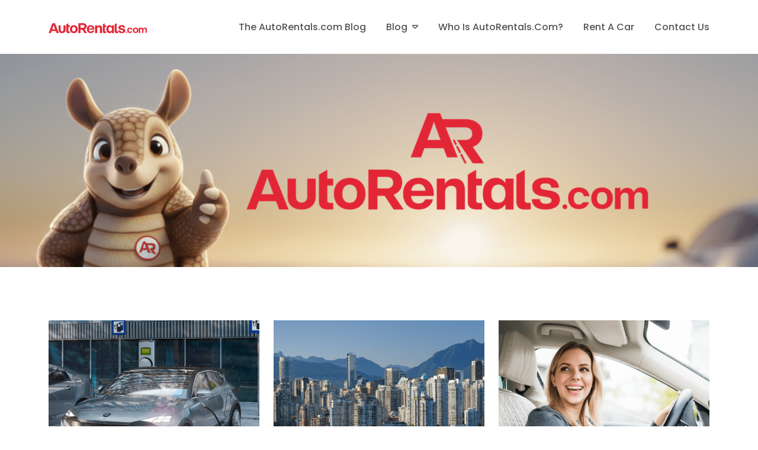

--- FILE ---
content_type: text/css
request_url: https://blog.autorentals.com/wp-content/themes/simu-blog/assets/css/custom.css?ver=6.9
body_size: 5066
content:
/*===========================
    Custom css 
===========================*/

/*--------------------------------------------------------------
# Navigation
--------------------------------------------------------------*/
/*--------------------------------------------------------------
## Links
--------------------------------------------------------------*/
a:focus {
  outline: 1px dashed #8e8e8e;
}

a:hover,
a:active {
  outline: 0;
}

.offcanvas-menu {
  padding: 15px 30px 30px !important;
}
.footer_style2 .footer-text p {
  margin-bottom: 15px;
}

/** Widget Style **/
.widget-search .search-form {
  background: #fff;
  /* box-shadow: 0px 3px 7px 0px rgba(0, 0, 0, 0.07); */
  border-radius: 0px;
  border: 1px solid #ededed;
}
.widget-search .search-form .form-control {
  border: 0px;
  box-shadow: none;
  background: transparent;
  height: 40px;
  font-size: 15px;
  color: #555555;
  padding: 15px;
}
.widget-search .search-form .form-control.placeholder,
.widget-search .search-form .form-control:-moz-placeholder,
.widget-search .search-form .form-control::-webkit-input-placeholder {
  color: #9c9c9c;
}
.widget-search .search-form .input-group-addon {
  padding: 0px;
  background: none;
  border-radius: 0px;
  border: 0px;
}
.widget-search .search-form .input-group-addon button {
  font-size: 15px;
  color: #a0a0a0;
  border: 0px;
  background: transparent;
  padding: 0px 15px 0px 0px;
  outline: none;
}
.widget-search .search-form:focus {
  border-color: #f6435b;
}
.footer-area .widget ul {
  margin: 0;
  list-style: none;
}
.footer-area .widget ul li a,
.footer-area .tagcloud a {
  color: #a9aaac;
  font-weight: 400;
  border: 2px solid #a9aaac;
  padding: 10px 19px !important;
  margin: 5px;
}

.footer-area .widget ul li a:hover,
.tagcloud a:hover {
  color: #fff;
  border: 2px solid #f6435b;
}

#wp-calendar caption,
#wp-calendar a,
#wp-calendar span a {
  color: #a9aaac;
}
#wp-calendar tr td a {
  color: #a9aaac;
}

.wp-calendar-nav {
  display: flex;
  justify-content: space-between;
}

.footer_style2 .footer-title {
  font-size: 24px !important;
}

.blog-card .post-meta ul.list-unstyled li i {
  color: #f6435b;
}

.blog-card .post-meta ul.list-unstyled li a {
  color: #020306;
}

.blog-card .blog-image {
  background-size: cover;
  background-position: 50%;
  padding: 150px 0;
}

@media only screen and (min-width: 768px) and (max-width: 991px) {
  .blog-card .blog-content {
    padding-top: 0 !important;
  }
}

.blog-card .blog-image a {
  display: block;
}

.page-numbers {
  display: inline-block;
  padding: 10px 15px;
  margin: 0 2px 0 0;
  border: 1px solid #e4e4e4;
  line-height: 1;
  text-decoration: none;
  border-radius: 2px;
  font-weight: 400;
  color: #111;
}
.page-numbers.current,
a.page-numbers:hover {
  background: #f6435b;
  color: #fff;
}

.main-btn-blue {
  font-weight: 400 !important;
}

.blog_style2 {
  background: #fff !important;
}

.meta-info i {
  color: #f6435b;
}

.single-post-details .details__content-img img {
  width: 100%;
  height: auto;
  border-radius: 7px;
}

.single-post-details .details__content-img {
  margin-top: 0px !important;
}
img.avatar.photo {
  border-radius: 7px;
}

/* Footer widget title css */

.footer-link h1,
.footer-link h2,
.footer-link h3,
.footer-link h4,
.footer-link h5,
.footer-link h6 {
  color: #fff !important;
  font-size: 24px !important;
}

.footer-link a {
  color: #a9aaac !important;
}

.single-post-details .blog-details-wrap .meta-info ul,
.blog-post-sidebar .blog-details-wrap .meta-info ul {
  border-bottom: 2px solid #f6faff;
}

@media (max-width: 1920px) {
  .breadcrumbs_section .breadcrumbs .breadcrumbs-content h1.page-title {
    font-size: 45px !important;
    padding-bottom: 0px !important;
  }
}

@media only screen and (min-width: 768px) and (max-width: 991px) {
  .breadcrumbs_section .breadcrumbs .breadcrumbs-content h1.page-title {
    font-size: 40px;
    padding-bottom: 0px !important;
  }
}

@media (max-width: 767px) {
  .breadcrumbs_section .breadcrumbs .breadcrumbs-content h1.page-title {
    font-size: 35px !important;
    line-height: 50px;
    padding-bottom: 0px !important;
  }
}

.breadcrumbs_section {
  background-size: cover !important;
  background-position: 50% !important;
}

.error-area .error-content h2 {
  font-size: 45px !important;
  text-transform: capitalize;
}

.error-area .error-content span {
  font-size: 35px !important;
  font-weight: 600;
  text-transform: capitalize;
  padding: 20px 0;
}

.no-search-found .search-form input[type="search"] {
  background: #f6faff;
  border: none;
  width: 100%;
  padding: 18px 30px;
}

.no-search-found .search-form input[type="submit"] {
  position: absolute;
  right: 0;
  top: 0;
  border: none;
  background: #f6435b;
  padding: 12px 20px;
  color: #ffffff;
  font-size: 14px;
  cursor: pointer;
  height: 100%;
  width: 130px;
}
.no-search-found .search-form label {
  width: 100%;
}
.no-search-found .search-form {
  position: relative;
  margin-top: 30px;
  width: 40%;
}

@media (max-width: 991px) {
  .no-search-found .search-form {
    width: 100%;
  }
}
.wp-block-heading {
  margin-bottom: 20px;
}

.author-content {
  overflow: hidden;
  background: #f8f8f8;
  padding: 15px;
  align-items: center;
  border-radius: 8px;
}
@media (max-width: 767px) {
  .author-content img {
    margin-bottom: 15px;
  }
}

.wp-block-heading {
  text-align: left;
}

.blog-post-sidebar .search-form label {
  width: 100%;
}
.blog-post-sidebar .search-form .search-submit {
  height: 100% !important;
}

.blog-post-sidebar .tag-cloud-link {
  height: 45px !important;
}

.sidebar-widget .tagcloud a {
  float: left !important;
}

/* Single page comment css */

.single-page-details .avatar__wrap,
.blog-post-sidebar .avatar__wrap {
  background: #f6faff;
  padding: 50px 80px;
  float: left;
  width: 100%;
}

@media only screen and (min-width: 768px) and (max-width: 991px) {
  .single-page-details .avatar__wrap,
  .blog-post-sidebar .avatar__wrap {
    padding: 20px;
  }
}

@media (max-width: 767px) {
  .single-page-details .avatar__wrap,
  .blog-post-sidebar .avatar__wrap {
    padding: 20px;
  }
}

.single-page-details .avatar__wrap .avatar-img,
.blog-post-sidebar .avatar__wrap .avatar-img {
  margin-top: -115px;
  margin-bottom: 35px;
}

.single-page-details .avatar__wrap-content p,
.blog-post-sidebar .avatar__wrap-content p {
  font-size: 14px;
  margin-bottom: 0;
}

.single-page-details .avatar__info h5,
.blog-post-sidebar .avatar__info h5 {
  font-size: 26px;
  margin-bottom: 10px;
  font-weight: bold;
}

.single-page-details .avatar__info-social,
.blog-post-sidebar .avatar__info-social {
  margin-bottom: 20px;
}

.single-page-details .avatar__info-social a,
.blog-post-sidebar .avatar__info-social a {
  font-size: 12px;
  color: #f6435b;
  display: inline-block;
  margin: 0 5px;
}

.single-page-details .avatar__info-social a:hover,
.blog-post-sidebar .avatar__info-social a:hover {
  color: #f6435b;
}

.single-page-details .avatar__info-social a i,
.blog-post-sidebar .avatar__info-social a i {
  font-size: 20px;
}

.single-page-details code,
.blog-post-sidebar code {
  font-size: 15px;
  display: inline-block;
  font-family: "Poppins", sans-serif;
  margin-top: 10px;
}

.single-page-details figcaption,
.blog-post-sidebar figcaption {
  font-weight: 600;
  color: #202020;
}

.single-page-details .comment-form-comment label,
.blog-post-sidebar .comment-form-comment label {
  display: none;
}

.single-page-details .form-submit,
.blog-post-sidebar .form-submit {
  margin-bottom: 0;
}

.single-page-details .comment__wrap,
.blog-post-sidebar .comment__wrap {
  border-bottom: 1px solid #eaeaea;
}

.single-page-details .comment__wrap-title,
.blog-post-sidebar .comment__wrap-title {
  margin-bottom: 35px;
}

.single-page-details .comment__wrap-title h5,
.blog-post-sidebar .comment__wrap-title h5 {
  font-size: 26px;
  margin-bottom: 0;
  font-weight: bold;
}

.single-page-details .single__comment .comments-avatar,
.blog-post-sidebar .single__comment .comments-avatar {
  float: left;
  width: 100px;
  margin-right: 30px;
}

.single-page-details .single__comment.children,
.blog-post-sidebar .single__comment.children {
  margin-left: 130px;
}

@media only screen and (min-width: 768px) and (max-width: 991px) {
  .single-page-details .single__comment.children,
  .blog-post-sidebar .single__comment.children {
    margin-left: 20px;
  }
}

@media (max-width: 767px) {
  .single-page-details .single__comment.children,
  .blog-post-sidebar .single__comment.children {
    margin-left: 20px;
  }
}

.single-page-details .single__comment.children .avatar-name h6 i,
.blog-post-sidebar .single__comment.children .avatar-name h6 i {
  font-size: 12px;
  color: #cacfef;
  margin-left: 20px;
}

.single-page-details .comment-text,
.blog-post-sidebar .comment-text {
  overflow: hidden;
}

.single-page-details .comment-text .avatar-name,
.blog-post-sidebar .comment-text .avatar-name {
  overflow: hidden;
}

.single-page-details .comment-text .avatar-name h6,
.blog-post-sidebar .comment-text .avatar-name h6 {
  font-size: 16px;
  margin-bottom: 7px;
  font-weight: bold;
}

.single-page-details .comment-text .avatar-name h6 i,
.blog-post-sidebar .comment-text .avatar-name h6 i {
  display: none;
}

.single-page-details .comment-author-admin .avatar-name h6 i,
.blog-post-sidebar .comment-author-admin .avatar-name h6 i {
  font-size: 12px;
  display: inline-block;
  color: #cacfef;
  margin-left: 20px;
}

.single-page-details .comment-text .avatar-name span,
.blog-post-sidebar .comment-text .avatar-name span {
  font-size: 12px;
  font-weight: bold;
  text-transform: uppercase;
  letter-spacing: 2px;
  color: #f6435b;
}

.single-page-details .comment-text .avatar-name .comment-reply,
.blog-post-sidebar .comment-text .avatar-name .comment-reply {
  float: right;
  display: inline-block;
  border: 2px solid #f4f4ff;
  padding: 8px 18px;
  border-radius: 50px;
  font-size: 14px;
  margin-top: -23px;
}

.single-page-details .comment-text .avatar-name .comment-reply a,
.blog-post-sidebar .comment-text .avatar-name .comment-reply a {
  color: #777777;
}

.single-page-details .comment-text .avatar-name .comment-reply:hover a,
.blog-post-sidebar .comment-text .avatar-name .comment-reply:hover a {
  color: #fff;
}

.single-page-details .comment-list,
.blog-post-sidebar .comment-list {
  padding: 0;
  border-bottom: 1px solid #eaeaea;
  margin-top: 45px;
  margin-bottom: 45px;
  padding-bottom: 45px;
}

.single-page-details .comments-title,
.blog-post-sidebar .comments-title {
  font-size: 22px;
  margin-bottom: 0;
  font-weight: bold;
}

.single-page-details .comment-reply-title,
.blog-post-sidebar .comment-reply-title {
  font-size: 20px;
  margin-bottom: 20px;
}

.single-page-details .comment-author-admin,
.blog-post-sidebar .comment-author-admin {
  margin-left: 130px;
}

.single-page-details .comment-text .avatar-name .comment-reply:hover,
.blog-post-sidebar .comment-text .avatar-name .comment-reply:hover {
  border-color: #f6435b;
  background: #f6435b;
  color: #ffffff;
}

.single-page-details .comment-text .avatar-name .comment-reply i,
.blog-post-sidebar .comment-text .avatar-name .comment-reply i {
  margin-right: 5px;
}

.single-page-details .comment-text p,
.blog-post-sidebar .comment-text p {
  font-size: 16px;
  margin-bottom: 0;
}

.single-page-details .screen-reader-text,
.blog-post-sidebar .screen-reader-text {
  display: none;
}

.single-page-details .comment-form,
.blog-post-sidebar .comment-form {
  padding: 50px;
  background: #f6f6f6;
  border-radius: 10px;
}

@media only screen and (min-width: 768px) and (max-width: 991px) {
  .single-page-details .comment-form,
  .blog-post-sidebar .comment-form {
    padding: 20px;
  }
}

@media (max-width: 767px) {
  .single-page-details .comment-form,
  .blog-post-sidebar .comment-form {
    padding: 20px;
  }
}

.single-page-details .comment-form .comment-field,
.blog-post-sidebar .comment-form .comment-field {
  position: relative;
  margin-top: 15px;
}

.single-page-details .comment-form .comment-field.text-area i,
.blog-post-sidebar .comment-form .comment-field.text-area i {
  top: 25px;
  transform: unset;
}

.single-page-details .comment-form i,
.blog-post-sidebar .comment-form i {
  position: absolute;
  right: 30px;
  top: 50%;
  transform: translateY(-50%);
  color: #f6435b;
  font-size: 14px;
}

.single-page-details .comment-form textarea,
.blog-post-sidebar .comment-form textarea {
  height: 150px;
  width: 100%;
  padding: 20px;
  padding-right: 50px;
  background: #ffffff;
  border: 1px solid transparent;
}

.single-page-details .comment-form textarea::placeholder,
.blog-post-sidebar .comment-form textarea::placeholder {
  font-size: 14px;
  color: #a7a7c1;
}

.single-page-details .comment-form textarea:focus,
.blog-post-sidebar .comment-form textarea:focus {
  border: 1px solid #f6435b;
}

.single-page-details .comment-form input,
.blog-post-sidebar .comment-form input {
  width: 100%;
  padding: 20px;
  padding-right: 50px;
  background: #ffffff;
  border: 1px solid transparent;
}

.single-page-details .comment-form input::placeholder,
.blog-post-sidebar .comment-form input::placeholder {
  font-size: 14px;
  color: #b0b0b0;
}

.single-page-details .comment-form input:focus,
.blog-post-sidebar .comment-form input:focus {
  border: 1px solid #f6435b;
}

.single-page-details .comment-form .submit,
.blog-post-sidebar .comment-form .submit,
.single-post-details .comment-form .submit,
.blog-post-sidebar .comment-form .submit {
  background: #f6435b;
  border: none;
  font-size: 14px;
  text-transform: uppercase;
  color: #fff;
  border-radius: 5px;
  padding: 12px 45px;
  margin-top: 20px;
  font-weight: bold;
  width: auto;
}

.single-page-details .comment-form .submit::before,
.blog-post-sidebar .comment-form .submit::before {
  content: none;
}

.single-page-details .comment-form .submit:hover,
.blog-post-sidebar .comment-form .submit:hover {
  color: #fff;
  background: #f6435b;
}

.single-page-details .page .comments-area ol .comment-respond,
.blog-post-sidebar .page .comments-area ol .comment-respond {
  margin-bottom: 30px;
  margin-top: -26px;
}

.single-page-details .comments-area ol > .comment-respond,
.blog-post-sidebar .comments-area ol > .comment-respond {
  margin-bottom: 30px;
  margin-top: -30px;
}

.single-page-details .comments-area ol > li > ol .comment-respond,
.blog-post-sidebar .comments-area ol > li > ol .comment-respond {
  margin-left: -32px;
  margin-top: -35px;
}

.single-page-details .comments-area ol > li > ol > li > ol > .comment-respond,
.blog-post-sidebar .comments-area ol > li > ol > li > ol > .comment-respond {
  margin-left: -42px;
  margin-top: -30px;
}

.single-page-details
  .comments-area
  ol
  > li
  > ol
  > li
  > ol
  > li
  > ol
  > .comment-respond,
.blog-post-sidebar
  .comments-area
  ol
  > li
  > ol
  > li
  > ol
  > li
  > ol
  > .comment-respond {
  margin-left: -62px;
  margin-top: -35px;
}

.single-page-details .comment-reply-title small,
.blog-post-sidebar .comment-reply-title small {
  margin-left: 15px;
}

.blog-post-sidebar p.comment-form-comment {
  margin-top: 15px;
}

.single-page-details .comment-form p {
  margin-bottom: 15px;
}

.single-page-details .blist li,
.blog-post-sidebar .blist li {
  list-style: none !important;
}

.comment-list .comment {
  border-top: 1px solid #eaeaea;
  padding-top: 20px;
  /* padding-bottom: 10px; */
  position: relative;
}

.comment-list .comment-body footer.comment-meta {
  display: flex;
  flex-wrap: wrap;
  flex-direction: row;
  align-content: space-around;
  justify-content: space-between;
  align-items: flex-end;
}
.comment-list .comment-body .comment-content {
  margin-top: 15px;
}
.comment-list .children {
  margin-top: 10px;
  position: relative;
  margin-left: 50px;
}
.comment-list .comment-body {
  position: relative;
}
.comment-list .reply {
  position: absolute;
  right: 15px;
  top: 0;
  display: inline-block;
  border: 2px solid #f4f4ff;
  padding: 8px 18px;
  border-radius: 50px;
  font-size: 14px;
  background: #fff;
}
.comment-list .reply:hover,
.comment-list .reply:hover {
  border-color: #f6435b;
  background: #f6435b;
}
.comment-list .reply:hover a,
.comment-list .reply:hover a {
  color: #ffffff;
}

img.avatar.photo {
  border-radius: 50px;
}

.author-content img.avatar.photo {
  border-radius: 8px;
}
p {
  font-size: 16px;
}
.single-post-details .single__comment .comments-avatar,
.blog-post-sidebar .single__comment .comments-avatar {
  float: left;
  width: 100px;
  margin-right: 30px;
}

.single-post-details .comments-area ol > li > ol .comment-respond,
.single-page-details .comments-area ol > li > ol .comment-respond {
  margin-left: -32px;
  margin-top: 0;
}

.single-post-details .comment__wrap,
.single-page-details .comment__wrap {
  border-bottom: 0px solid #eaeaea;
}

.comment-form-cookies-consent input[type="checkbox"] {
  height: unset;
}

.single-page-details .comment-form-cookies-consent input[type="checkbox"] {
  height: unset;
  float: left;
  width: 20px;
}

.single-post-details .sidebar-widget .widget .widget_archive,
.single-post-details .widget_categories,
.single-post-details .sidebar-widget .widget_archive,
.blog-post-sidebar .sidebar-widget .widget .widget_archive,
.blog-post-sidebar .widget_categories,
.blog-post-sidebar .sidebar-widget .widget_archive {
  text-align: left;
}

.blog-post-sidebar .sidebar-widget .widget,
.single-post-details .sidebar-widget .widget {
  border: 1px solid #d9e2fd !important;
}

.blog_style2 .blog-card {
  /* box-shadow: 0 0 15px 0 rgba(187, 187, 187, 0.48); */
}

.footer-area .footer-link .wp-block-search .wp-block-search__label {
  width: 100%;
  color: #fff !important;
  font-size: 24px !important;
  font-weight: 500;
  font-family: "Poppins", sans-serif;
}

.footer-area .footer-link .wp-block-search .wp-block-search__inside-wrapper {
  margin-top: 30px;
}

.footer-area
  .footer-link
  .wp-block-search
  .wp-block-search__button
  input[type="submit"],
button {
  background: #f6435b;
  padding: 12px 20px;
  color: #ffffff;
  border-radius: 4px;
  border-color: #f6435b;
}

.sidebar-widget .popular-feeds .popular-post li {
  display: flex;
  align-items: center;
  flex-wrap: wrap;
  border-top: 1px solid #ddd;
  padding: 20px 0;
  overflow: hidden;
}

.sidebar-widget .popular-feeds .popular-post li:first-child {
  border-top: 0;
  padding-top: 0;
}

.sidebar-widget .popular-feeds .popular-post li:last-child {
  padding-bottom: 0;
}

.sidebar-widget .popular-feeds .popular-post li .popular-thumb a img {
  width: 70px;
  height: 70px;
  border-radius: 4px;
  margin-right: 15px;
}
.sidebar-widget .popular-feeds .popular-post li .popular-thumb a {
  float: unset;
  height: unset;
}
.sidebar-widget .popular-feeds .popular-post li h4.title a:hover {
  padding-left: 0px;
}
.sidebar-widget .popular-feeds .popular-post li .popular-text {
}

.sidebar-widget .popular-feeds .popular-post li .popular-text .title {
  font-size: 16px;
  font-weight: 500;
  color: #020306;
  margin-bottom: 8px;
}

@media only screen and (min-width: 992px) and (max-width: 1199px),
  only screen and (min-width: 768px) and (max-width: 991px),
  only screen and (max-width: 767px) {
  .sidebar-widget .popular-feeds .popular-post li .popular-text .title {
    margin-bottom: 5px;
  }
}

.sidebar-widget .popular-feeds .popular-post li .popular-text .title:hover a {
  color: #f6435b;
}

.sidebar-widget .popular-feeds .popular-post li .popular-text .popular-meta {
  font-size: 14px;
}

.sidebar-widget .popular-feeds .popular-post li {
  margin-top: 5px;
  margin-bottom: 5px;
  padding-bottom: 5px;
  border-bottom: 0px solid #e4e4e4;
}

.blog-post-sidebar .sidebar-widget h2.wp-block-heading,
.sidebar-widget .wp-block-search__label {
  font-size: 20px;
  margin-bottom: 0;
  line-height: 1;
  text-align: left;
  font-weight: 600;
  margin-bottom: 30px;
  border-left: 4px solid #f6435b;
  padding-left: 15px;
  color: #020306;
}

.text-para p {
  font-size: 17px;
  font-weight: 400;
  line-height: 25px;
  color: #fff;
  margin: 0px;
}

.header_style_2 .home-slider .single-slider {
  background-size: cover !important;
}
.header_style_2 .home-slider .slick-dots li button {
  padding: unset;
}

.post,
.page {
  margin: 0em;
}

.single-page-details h1,
.single-page-details h2,
.single-page-details h3,
.single-page-details h4,
.single-page-details h5,
.single-page-details h6 {
  margin-bottom: 20px;
}
.single-page-details p {
  margin-bottom: 15px;
}

@media only screen and (min-width: 992px) and (max-width: 1199px) {
  .blog_style2 .blog-card .post-meta {
    padding: 10px;
  }

  .blog-card .blog-image {
    padding: 130px 0;
  }
  .blog_style2 .blog-card .blog-content {
    padding: 10px 15px;
  }
  .header_style_2 .home-slider .single-slider {
    height: 630px;
  }
}

@media (max-width: 767px) {
  .slider-content .sub-title {
    font-size: 40px;
    line-height: 48px;
  }

  .pb-80 {
    padding-bottom: 40px;
  }

  .pt-80 {
    padding-top: 40px;
  }

  .blog_style2 .blog-card .post-meta {
    padding: 15px;
  }
}

.blog_style2 .blog-card .blog-content h5.blog-title {
  font-size: 20px;
  font-weight: 600;
  line-height: 30px;
  text-align: center;
}

.blog_style2 .blog-card .blog-content h1,
.blog_style2 .blog-card .blog-content h2,
.blog_style2 .blog-card .blog-content h3,
.blog_style2 .blog-card .blog-content h4,
.blog_style2 .blog-card .blog-content h5,
.blog_style2 .blog-card .blog-content h6,
.blog_style2 .blog-card .blog-content p,
.blog_style2 .blog-card .blog-content a {
  display: block;
  line-break: anywhere;
}

@media (max-width: 767px) {
  .offcanvas-menu {
    width: 90%;
  }
}

.offcanvas-menu-wrapper {
  display: none;
}
@media (max-width: 991px) {
  .offcanvas-menu-wrapper {
    display: block;
  }
  .mobile-menu-style2 .mobile-menu {
    padding-top: 15px;
  }
}

.offcanvas-menu {
  left: -1055px;
}

.single-post-details .blog-details-wrap .details__content .entry-content ol,
.single-post-details .blog-details-wrap .details__content .entry-content ul {
  margin-bottom: 15px;
}
.single-post-details .blog-details-wrap .details__content .entry-content ol li,
.single-post-details .blog-details-wrap .details__content .entry-content ul li {
  margin-bottom: 10px;
}

.single-post-details .blog-details-wrap .details__content .entry-content h1,
.single-post-details .blog-details-wrap .details__content .entry-content h2,
.single-post-details .blog-details-wrap .details__content .entry-content h3,
.single-post-details .blog-details-wrap .details__content .entry-content h4,
.single-post-details .blog-details-wrap .details__content .entry-content h5,
.single-post-details .blog-details-wrap .details__content .entry-content h6,
.single-post-details .blog-details-wrap .details__content .entry-content p {
  margin-bottom: 15px;
}
.single-post-details .blog-details-wrap .details__content .entry-content p {
  line-height: 30px;
}

.single-post-details .blog-details-wrap .details__content blockquote p a {
  color: #f6435b;
}

.breadcrumbs h1.page-title {
  display: block;
  line-break: anywhere;
}

.main-btn-blue:focus {
  outline: 1px dashed #f6435b;
  color: #f6435b;
}
.blog_style2 .blog-card .blog-content h5.blog-title a:focus,
.blog_style2 .blog-card .post-meta ul.list-unstyled li a:focus {
  color: #f6435b;
}

article .entry-content a,
.comment-content a,
.widget-area .widget_text a {
  text-decoration: underline;
}

.blog_style2 .blog-card .blog-content h5.blog-title a:hover,
.footer_style2 .footer-link ul li a:hover,
.footer_style2 .copyright .text a:hover,
.slider-content h1 a:hover,
.sidebar-widget a:hover {
  text-decoration: underline;
}

.header_style_2 .toolbar-area .toolbar-contact p i {
  top: 5px;
}

.header_style_2 .toolbar-area .toolbar-contact p a {
  line-height: 28px;
}
.header_style_2 .toolbar-area .toolbar-contact p a:focus,
.header_style_2 .toolbar-area .toolbar-sl-share ul li a:focus {
  outline: 1px solid #fff;
}

.mobile-menu .menu-bar a {
  background-color: #f6435b;
  padding: 5px 12px 3px;
  border-radius: 3px;
}

.mobile-menu .menu-bar a i {
  color: #fff;
}
.mobile-menu .menu-bar a:focus {
  background-color: #020306;
}
.menu-logo h2 a {
  color: #f6435b;
}

@media screen and (max-width: 1024px) {
  .header_style_2 .toolbar-area {
    display: none;
  }
  .mobile-view {
    align-items: center !important;
    display: flex !important;
  }
}
.slider-content .main-btn-blue:focus {
  outline: 1px dashed #fff;
  color: #fff;
}
.slider-content a:focus {
  outline: 1px dashed #fff;
}

/* Custom menu css */
button:focus,
input[type="button"]:focus,
input[type="reset"]:focus,
input[type="submit"]:focus,
button:active,
input[type="button"]:active,
input[type="reset"]:active,
input[type="submit"]:active {
  color: #fff;
  background-color: #f6435b;
  border-color: #f6435b;
  outline: thin dotted;
}
#simublog-head .mobile-view button:hover,
#simublog-head .mobile-view input[type="button"]:hover,
#simublog-head .mobile-view input[type="reset"]:hover,
#simublog-head .mobile-view input[type="submit"]:hover {
  color: #fff;
  background-color: #f6435b;
  border-color: #f6435b;
}

#simublog-head .dropdown-toggle::after {
  display: none;
}
.menu-toggle {
  font-size: 16px;
  margin: auto;
  display: block;
  height: 70px;
  position: relative;
  background-color: transparent;
  min-width: 64px;
  border: none;
  margin-right: 0;
}
.menu-toggle:hover span,
.menu-toggle:focus span {
  background-color: #fff;
}
.menu-toggle span {
  width: 30px;
  height: 2px;
  display: block;
  background-color: #000;
  margin: 7px 0;
}
.menu-label {
  float: right;
  color: #111;
  padding: 7px 0 0 10px;
  display: none;
}
button.dropdown-toggle {
  padding: 0;
  position: absolute;
  top: 0;
  right: 0;
  z-index: 10;
  background-color: transparent;
  color: #000;
  border: none;
  width: 45px;
  height: 45px;
  line-height: 50px;
}
button.dropdown-toggle.active i {
  transform: rotate(-180deg);
  transform-origin: center;
}
.main-navigation {
  display: block;
  position: relative;
  float: right;
}
.main-navigation ul ul {
  background-color: #fff;
  text-align: left;
  padding: 0;
}
.main-navigation ul ul li a {
  padding: 10px 15px;
}
.main-navigation ul ul a:after {
  float: right;
}
.main-navigation ul {
  display: none;
  list-style: none;
  margin: 0;
  padding-left: 0;
}
.main-navigation li {
  position: relative;
}
.main-navigation ul.nav-menu > li > a {
  color: #555555;
}
.main-navigation ul.nav-menu > li:hover > a,
.main-navigation ul.nav-menu > li.focus > a {
  color: #f6435b;
}
.main-navigation form.search-form input {
  background-color: #111;
  border-color: #111;
  color: #111;
  font-weight: 400;
}
.main-navigation a {
  display: block;
  /* font-weight: bold; */
  color: #212121;
  font-size: 16px;
  font-weight: 500;
  text-transform: capitalize;
}
.main-navigation ul ul {
  float: left;
  position: absolute;
  top: 100%;
  left: -999em;
  z-index: 99999;
}
.main-navigation ul ul ul {
  left: -999em;
  top: 0;
}
.main-navigation ul ul a {
  width: 225px;
}
.main-navigation ul.nav-menu .current_page_item > a,
.main-navigation ul.nav-menu .current-menu-item > a,
.main-navigation ul.nav-menu .current_page_ancestor > a,
.main-navigation ul.nav-menu .current-menu-ancestor > a {
  color: #f6435b;
}

h1,
h2,
h3,
h4,
h5,
h6 {
  font-family: "Poppins", sans-serif;
}

@media screen and (min-width: 1024px) {
  .menu-sticky #simublog-head.nav-shrink {
    position: sticky;
    top: 0;
    padding: 3px 0;
    box-shadow: 0 6px 12px rgba(0, 0, 0, 0.1);
  }
  .customize-support.menu-sticky #simublog-head.nav-shrink {
    top: 32px;
  }
  .main-navigation ul#primary-menu > li {
    text-align: center;
  }
  .main-navigation ul.nav-menu > li.fa,
  .main-navigation ul.nav-menu > li.fas,
  .main-navigation ul.nav-menu > li.far,
  .main-navigation ul.nav-menu > li.fal,
  .main-navigation ul.nav-menu > li.fab {
    padding: 15px 25px;
  }
  .main-navigation ul.nav-menu > li.fa > a,
  .main-navigation ul.nav-menu > li.fas > a,
  .main-navigation ul.nav-menu > li.far > a,
  .main-navigation ul.nav-menu > li.fal > a,
  .main-navigation ul.nav-menu > li.fab > a {
    padding-top: 50px;
    margin-top: -40px;
    position: relative;
    z-index: 9;
  }
  .main-navigation .menu-item-has-children > a:after {
    content: "\f0d7";
    padding-left: 8px;
    -moz-osx-font-smoothing: grayscale;
    -webkit-font-smoothing: antialiased;
    display: inline-block;
    font-style: normal;
    font-variant: normal;
    text-rendering: auto;
    font-family: "Font Awesome 5 Pro";
  }
  .main-navigation ul.nav-menu > li {
    padding: 18px 15px;
  }
  .main-navigation ul ul .menu-item-has-children > a:after {
    content: "\f0da";
  }
  .main-navigation ul.nav-menu {
    display: block !important;
    height: auto !important;
    /* margin-right: -25px; */
  }
  .main-navigation ul ul {
    box-shadow: 0px 0px 3px 0px rgba(0, 0, 0, 0.15);
  }
  .main-navigation ul li:hover > ul,
  .main-navigation ul li.focus > ul {
    left: 0;
    right: auto;
    display: block !important;
  }
  .main-navigation ul ul li:hover > ul,
  .main-navigation ul ul li.focus > ul {
    left: 100%;
    right: auto;
  }
  .main-navigation ul ul li:hover > a,
  .main-navigation ul ul li.focus > a {
    background-color: #f6435b;
    color: #fff;
  }
  .main-navigation ul.sub-menu > li:last-child > a {
    border-bottom: none;
  }
  .main-navigation ul ul li {
    border-bottom: 1px solid rgba(0, 0, 0, 0.1);
  }
  .main-navigation ul ul > li:last-child {
    border-bottom: none;
  }
  .main-navigation ul ul ul {
    top: 0;
  }
  .main-navigation ul ul li a:hover,
  .main-navigation ul ul li.current-menu-ancestor:hover > a {
    color: #fff !important;
  }
  .menu-toggle {
    height: 80px;
    position: absolute;
    top: 50%;
    right: 35px;
    -webkit-transform: translateY(-50%);
    -moz-transform: translateY(-50%);
    -ms-transform: translateY(-50%);
    -o-transform: translateY(-50%);
    transform: translateY(-50%);
  }

  .main-navigation .search-active .icon-search {
    display: none;
  }
  .main-navigation .search-active .icon-close {
    display: inline-block;
  }

  button.dropdown-toggle {
    display: none;
  }
  .menu-toggle {
    display: none;
  }
  .main-navigation ul {
    display: block;
  }
  .main-navigation li {
    display: inline-block;
  }
  .main-navigation .left-menu {
    padding-left: 50px;
  }
  .main-navigation ul.nav-menu > li.left-menu > a,
  .main-navigation ul.nav-menu > li.right-menu > a {
    padding-left: 5px;
    padding-right: 5px;
  }
  .main-navigation li.left-menu + li.right-menu:before {
    content: "/";
    position: absolute;
    top: 50%;
    margin-left: -6px;
    color: #fff;
    margin-top: -1px;
    -webkit-transform: translateY(-50%);
    -moz-transform: translateY(-50%);
    -ms-transform: translateY(-50%);
    -o-transform: translateY(-50%);
    transform: translateY(-50%);
  }
}
@media screen and (max-width: 1023px) {
  .main-navigation ul ul {
    border-top: 1px solid rgba(0, 0, 0, 0.1);
  }
  .main-navigation ul ul ul {
    margin-top: 0;
  }
  .main-navigation ul.nav-menu li {
    border-bottom: 1px solid rgba(0, 0, 0, 0.1);
    display: block;
    width: 100%;
  }
  .main-navigation ul.nav-menu li:last-child {
    border-bottom: none;
  }
  .main-navigation ul#primary-menu > li {
    width: 100%;
    padding: 0;
  }
  .main-navigation ul.nav-menu > li {
    padding: 15px 0;
  }
  .main-navigation ul ul li a {
    padding-left: 35px;
  }
  .main-navigation ul ul ul li a {
    padding-left: 60px;
  }
  .main-navigation ul ul ul ul li a {
    padding-left: 80px;
  }
  .main-navigation ul ul a {
    width: 100%;
  }
  .main-navigation ul ul,
  .main-navigation ul ul ul {
    box-shadow: none;
    float: none;
    position: relative;
    top: 0;
    left: 0;
    margin-bottom: 0;
    display: none;
  }
  .main-navigation ul.nav-menu > li.fa,
  .main-navigation ul.nav-menu > li.fas,
  .main-navigation ul.nav-menu > li.far,
  .main-navigation ul.nav-menu > li.fal,
  .main-navigation ul.nav-menu > li.fab {
    padding: 15px 0;
  }
  .main-navigation ul#primary-menu > li:before {
    display: none;
  }
  .main-navigation .menu-item-has-children > a:before {
    content: "";
    float: right;
    position: relative;
    right: 0;
    background-color: rgba(255, 255, 255, 0.2);
    width: 1px;
    height: 25px;
  }
  .main-navigation .menu-item-has-children > a:after {
    padding-top: 3px;
  }
  .main-navigation ul.sub-menu li a {
    border-left: none;
  }
  .main-navigation ul.nav-menu {
    margin-right: 0;
    background-color: #fff;
    margin-top: 25px;
    border-top: 1px solid rgba(0, 0, 0, 0.1);
  }
  .main-navigation {
    position: static;
  }
  .main-navigation a {
    color: #555555;
    padding: 15px;
  }
  #simublog-head.site-header .main-navigation ul.nav-menu {
    margin-top: 0;
    position: absolute;
    max-width: 400px;
    top: 100%;
    left: auto;
    right: 0;
    width: 100%;
  }
}

@media screen and (max-width: 767px) {
  #simublog-head.site-header .main-navigation ul.nav-menu {
    max-width: 75px;
  }
}

@media screen and (max-width: 480px) {
  .menu-toggle {
    /* margin: auto; */
    float: none;
    display: block;
    width: 75px;
    text-align: center;
    height: 80px;
  }
  .menu-toggle span {
    margin: 7px auto;
  }
  .main-navigation {
    float: none;
  }
}

@media (max-width: 1023px) {
  .header-menu-area .button {
    display: none;
  }
  .header-menu-area .header-main-menu .mobile-view {
    width: 100%;
  }
}

@media (max-width: 1023px) {
  .header-menu-area .header-main-menu .col-lg-8 {
    width: 100%;
  }
}

.main-navigation li {
  padding: 18px 15px;
}

.main-navigation li ul.sub-menu li {
  padding: 0px;
}
.main-navigation ul li:last-child {
  padding-right: 0px;
}

.post-meta .posted-on a {
  font-size: 14px;
  color: #aaa;
}
.post-thumbnail-link {
  position: absolute;
  top: 0;
  bottom: 0;
  left: 0;
  right: 0;
  width: 100%;
  height: 100%;
}
h1 {
  font-size: 35px;
}

h2 {
  font-size: 28px;
}

h3 {
  font-size: 25px;
}

h4 {
  font-size: 22px;
}

h5 {
  font-size: 18px;
}

h6 {
  font-size: 16px;
}


--- FILE ---
content_type: text/javascript
request_url: https://blog.autorentals.com/wp-content/themes/simu-blog/assets/js/main.js?ver=20151215
body_size: 161
content:
;(function ($) {

    "use strict";




    //===== Mobile Menu

    var menu_toggle         = $('.menu-toggle');
    var nav_menu            = $('.main-navigation ul.nav-menu');



    /*------------------------------------------------
            MAIN NAVIGATION
    ------------------------------------------------*/

    menu_toggle.click(function(){
        $(this).toggleClass('active');
        nav_menu.slideToggle();
    });

    $('.main-navigation .nav-menu .menu-item-has-children > a').after( $('<button class="dropdown-toggle"><i class="fas fa-caret-down"></i></button>') );

    $('button.dropdown-toggle').click(function() {
        $(this).toggleClass('active');
    $(this).parent().find('.sub-menu').first().slideToggle();
    });



    /*------------------------------------------------
            KEYBOARD NAVIGATION
    ------------------------------------------------*/

    if( $(window).width() < 1024 ) {
        nav_menu.find("li").last().bind( 'keydown', function(e) {
            if( e.which === 9 ) {
                e.preventDefault();
                $('#simublog-head').find('.menu-toggle').focus();
            }
        });
    }
    else {
        nav_menu.find("li").unbind('keydown');
    }

    $(window).resize(function() {
        if( $(window).width() < 1024 ) {
            nav_menu.find("li").last().bind( 'keydown', function(e) {
                if( e.which === 9 ) {
                    e.preventDefault();
                    $('#simublog-head').find('.menu-toggle').focus();
                }
            });
        }
        else {
            nav_menu.find("li").unbind('keydown');
        }
    });

    menu_toggle.on('keydown', function (e) {
        var tabKey    = e.keyCode === 9;
        var shiftKey  = e.shiftKey;

        if( menu_toggle.hasClass('active') ) {
            if ( shiftKey && tabKey ) {
                e.preventDefault();
                nav_menu.slideUp();
                menu_toggle.removeClass('active');
            };
        }
    });


    //===== Back to top

    // Show or hide the sticky footer button
    $(window).on('scroll', function (event) {
        if ($(this).scrollTop() > 600) {
            $('.back-to-top').fadeIn(200)
        } else {
            $('.back-to-top').fadeOut(200)
        }
    });


    //Animate the scroll to yop
    $('.back-to-top').on('click', function (event) {
        event.preventDefault();

        $('html, body').animate({
            scrollTop: 0,
        }, 1500);
    });








})(jQuery);



